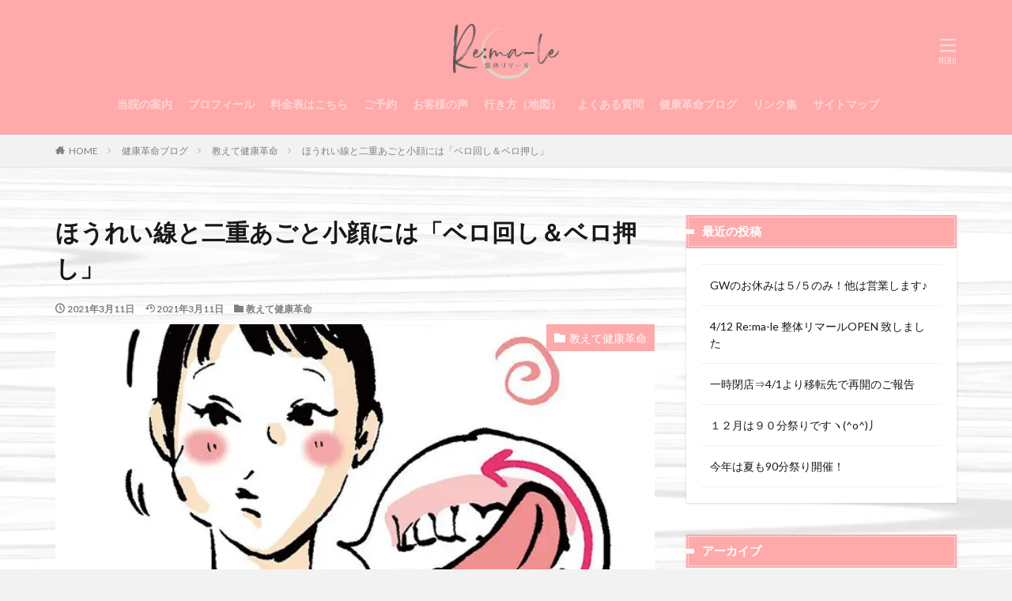

--- FILE ---
content_type: text/html; charset=UTF-8
request_url: https://kenkoukakumei.jp/2021/03/11/846/
body_size: 17354
content:

<!DOCTYPE html>

<html lang="ja" prefix="og: http://ogp.me/ns#" class="t-html 
">

<head prefix="og: http://ogp.me/ns# fb: http://ogp.me/ns/fb# article: http://ogp.me/ns/article#">
<meta charset="UTF-8">
<title>ほうれい線と二重あごと小顔には「ベロ回し＆ベロ押し」│Re:ma-le  整体リマール</title>
<meta name='robots' content='max-image-preview:large' />
	<style>img:is([sizes="auto" i], [sizes^="auto," i]) { contain-intrinsic-size: 3000px 1500px }</style>
	<link rel='dns-prefetch' href='//webfonts.xserver.jp' />
		<!-- This site uses the Google Analytics by MonsterInsights plugin v9.5.3 - Using Analytics tracking - https://www.monsterinsights.com/ -->
							<script src="//www.googletagmanager.com/gtag/js?id=G-PJ3V1270E5"  data-cfasync="false" data-wpfc-render="false" type="text/javascript" async></script>
			<script data-cfasync="false" data-wpfc-render="false" type="text/javascript">
				var mi_version = '9.5.3';
				var mi_track_user = true;
				var mi_no_track_reason = '';
								var MonsterInsightsDefaultLocations = {"page_location":"https:\/\/kenkoukakumei.jp\/2021\/03\/11\/846\/"};
				if ( typeof MonsterInsightsPrivacyGuardFilter === 'function' ) {
					var MonsterInsightsLocations = (typeof MonsterInsightsExcludeQuery === 'object') ? MonsterInsightsPrivacyGuardFilter( MonsterInsightsExcludeQuery ) : MonsterInsightsPrivacyGuardFilter( MonsterInsightsDefaultLocations );
				} else {
					var MonsterInsightsLocations = (typeof MonsterInsightsExcludeQuery === 'object') ? MonsterInsightsExcludeQuery : MonsterInsightsDefaultLocations;
				}

								var disableStrs = [
										'ga-disable-G-PJ3V1270E5',
									];

				/* Function to detect opted out users */
				function __gtagTrackerIsOptedOut() {
					for (var index = 0; index < disableStrs.length; index++) {
						if (document.cookie.indexOf(disableStrs[index] + '=true') > -1) {
							return true;
						}
					}

					return false;
				}

				/* Disable tracking if the opt-out cookie exists. */
				if (__gtagTrackerIsOptedOut()) {
					for (var index = 0; index < disableStrs.length; index++) {
						window[disableStrs[index]] = true;
					}
				}

				/* Opt-out function */
				function __gtagTrackerOptout() {
					for (var index = 0; index < disableStrs.length; index++) {
						document.cookie = disableStrs[index] + '=true; expires=Thu, 31 Dec 2099 23:59:59 UTC; path=/';
						window[disableStrs[index]] = true;
					}
				}

				if ('undefined' === typeof gaOptout) {
					function gaOptout() {
						__gtagTrackerOptout();
					}
				}
								window.dataLayer = window.dataLayer || [];

				window.MonsterInsightsDualTracker = {
					helpers: {},
					trackers: {},
				};
				if (mi_track_user) {
					function __gtagDataLayer() {
						dataLayer.push(arguments);
					}

					function __gtagTracker(type, name, parameters) {
						if (!parameters) {
							parameters = {};
						}

						if (parameters.send_to) {
							__gtagDataLayer.apply(null, arguments);
							return;
						}

						if (type === 'event') {
														parameters.send_to = monsterinsights_frontend.v4_id;
							var hookName = name;
							if (typeof parameters['event_category'] !== 'undefined') {
								hookName = parameters['event_category'] + ':' + name;
							}

							if (typeof MonsterInsightsDualTracker.trackers[hookName] !== 'undefined') {
								MonsterInsightsDualTracker.trackers[hookName](parameters);
							} else {
								__gtagDataLayer('event', name, parameters);
							}
							
						} else {
							__gtagDataLayer.apply(null, arguments);
						}
					}

					__gtagTracker('js', new Date());
					__gtagTracker('set', {
						'developer_id.dZGIzZG': true,
											});
					if ( MonsterInsightsLocations.page_location ) {
						__gtagTracker('set', MonsterInsightsLocations);
					}
										__gtagTracker('config', 'G-PJ3V1270E5', {"forceSSL":"true","link_attribution":"true"} );
															window.gtag = __gtagTracker;										(function () {
						/* https://developers.google.com/analytics/devguides/collection/analyticsjs/ */
						/* ga and __gaTracker compatibility shim. */
						var noopfn = function () {
							return null;
						};
						var newtracker = function () {
							return new Tracker();
						};
						var Tracker = function () {
							return null;
						};
						var p = Tracker.prototype;
						p.get = noopfn;
						p.set = noopfn;
						p.send = function () {
							var args = Array.prototype.slice.call(arguments);
							args.unshift('send');
							__gaTracker.apply(null, args);
						};
						var __gaTracker = function () {
							var len = arguments.length;
							if (len === 0) {
								return;
							}
							var f = arguments[len - 1];
							if (typeof f !== 'object' || f === null || typeof f.hitCallback !== 'function') {
								if ('send' === arguments[0]) {
									var hitConverted, hitObject = false, action;
									if ('event' === arguments[1]) {
										if ('undefined' !== typeof arguments[3]) {
											hitObject = {
												'eventAction': arguments[3],
												'eventCategory': arguments[2],
												'eventLabel': arguments[4],
												'value': arguments[5] ? arguments[5] : 1,
											}
										}
									}
									if ('pageview' === arguments[1]) {
										if ('undefined' !== typeof arguments[2]) {
											hitObject = {
												'eventAction': 'page_view',
												'page_path': arguments[2],
											}
										}
									}
									if (typeof arguments[2] === 'object') {
										hitObject = arguments[2];
									}
									if (typeof arguments[5] === 'object') {
										Object.assign(hitObject, arguments[5]);
									}
									if ('undefined' !== typeof arguments[1].hitType) {
										hitObject = arguments[1];
										if ('pageview' === hitObject.hitType) {
											hitObject.eventAction = 'page_view';
										}
									}
									if (hitObject) {
										action = 'timing' === arguments[1].hitType ? 'timing_complete' : hitObject.eventAction;
										hitConverted = mapArgs(hitObject);
										__gtagTracker('event', action, hitConverted);
									}
								}
								return;
							}

							function mapArgs(args) {
								var arg, hit = {};
								var gaMap = {
									'eventCategory': 'event_category',
									'eventAction': 'event_action',
									'eventLabel': 'event_label',
									'eventValue': 'event_value',
									'nonInteraction': 'non_interaction',
									'timingCategory': 'event_category',
									'timingVar': 'name',
									'timingValue': 'value',
									'timingLabel': 'event_label',
									'page': 'page_path',
									'location': 'page_location',
									'title': 'page_title',
									'referrer' : 'page_referrer',
								};
								for (arg in args) {
																		if (!(!args.hasOwnProperty(arg) || !gaMap.hasOwnProperty(arg))) {
										hit[gaMap[arg]] = args[arg];
									} else {
										hit[arg] = args[arg];
									}
								}
								return hit;
							}

							try {
								f.hitCallback();
							} catch (ex) {
							}
						};
						__gaTracker.create = newtracker;
						__gaTracker.getByName = newtracker;
						__gaTracker.getAll = function () {
							return [];
						};
						__gaTracker.remove = noopfn;
						__gaTracker.loaded = true;
						window['__gaTracker'] = __gaTracker;
					})();
									} else {
										console.log("");
					(function () {
						function __gtagTracker() {
							return null;
						}

						window['__gtagTracker'] = __gtagTracker;
						window['gtag'] = __gtagTracker;
					})();
									}
			</script>
				<!-- / Google Analytics by MonsterInsights -->
		<link rel='stylesheet' id='dashicons-css' href='https://kenkoukakumei.jp/wp-includes/css/dashicons.min.css?ver=6.8.3' type='text/css' media='all' />
<link rel='stylesheet' id='thickbox-css' href='https://kenkoukakumei.jp/wp-includes/js/thickbox/thickbox.css?ver=6.8.3' type='text/css' media='all' />
<link rel='stylesheet' id='wp-block-library-css' href='https://kenkoukakumei.jp/wp-includes/css/dist/block-library/style.min.css?ver=6.8.3' type='text/css' media='all' />
<style id='classic-theme-styles-inline-css' type='text/css'>
/*! This file is auto-generated */
.wp-block-button__link{color:#fff;background-color:#32373c;border-radius:9999px;box-shadow:none;text-decoration:none;padding:calc(.667em + 2px) calc(1.333em + 2px);font-size:1.125em}.wp-block-file__button{background:#32373c;color:#fff;text-decoration:none}
</style>
<style id='global-styles-inline-css' type='text/css'>
:root{--wp--preset--aspect-ratio--square: 1;--wp--preset--aspect-ratio--4-3: 4/3;--wp--preset--aspect-ratio--3-4: 3/4;--wp--preset--aspect-ratio--3-2: 3/2;--wp--preset--aspect-ratio--2-3: 2/3;--wp--preset--aspect-ratio--16-9: 16/9;--wp--preset--aspect-ratio--9-16: 9/16;--wp--preset--color--black: #000000;--wp--preset--color--cyan-bluish-gray: #abb8c3;--wp--preset--color--white: #ffffff;--wp--preset--color--pale-pink: #f78da7;--wp--preset--color--vivid-red: #cf2e2e;--wp--preset--color--luminous-vivid-orange: #ff6900;--wp--preset--color--luminous-vivid-amber: #fcb900;--wp--preset--color--light-green-cyan: #7bdcb5;--wp--preset--color--vivid-green-cyan: #00d084;--wp--preset--color--pale-cyan-blue: #8ed1fc;--wp--preset--color--vivid-cyan-blue: #0693e3;--wp--preset--color--vivid-purple: #9b51e0;--wp--preset--gradient--vivid-cyan-blue-to-vivid-purple: linear-gradient(135deg,rgba(6,147,227,1) 0%,rgb(155,81,224) 100%);--wp--preset--gradient--light-green-cyan-to-vivid-green-cyan: linear-gradient(135deg,rgb(122,220,180) 0%,rgb(0,208,130) 100%);--wp--preset--gradient--luminous-vivid-amber-to-luminous-vivid-orange: linear-gradient(135deg,rgba(252,185,0,1) 0%,rgba(255,105,0,1) 100%);--wp--preset--gradient--luminous-vivid-orange-to-vivid-red: linear-gradient(135deg,rgba(255,105,0,1) 0%,rgb(207,46,46) 100%);--wp--preset--gradient--very-light-gray-to-cyan-bluish-gray: linear-gradient(135deg,rgb(238,238,238) 0%,rgb(169,184,195) 100%);--wp--preset--gradient--cool-to-warm-spectrum: linear-gradient(135deg,rgb(74,234,220) 0%,rgb(151,120,209) 20%,rgb(207,42,186) 40%,rgb(238,44,130) 60%,rgb(251,105,98) 80%,rgb(254,248,76) 100%);--wp--preset--gradient--blush-light-purple: linear-gradient(135deg,rgb(255,206,236) 0%,rgb(152,150,240) 100%);--wp--preset--gradient--blush-bordeaux: linear-gradient(135deg,rgb(254,205,165) 0%,rgb(254,45,45) 50%,rgb(107,0,62) 100%);--wp--preset--gradient--luminous-dusk: linear-gradient(135deg,rgb(255,203,112) 0%,rgb(199,81,192) 50%,rgb(65,88,208) 100%);--wp--preset--gradient--pale-ocean: linear-gradient(135deg,rgb(255,245,203) 0%,rgb(182,227,212) 50%,rgb(51,167,181) 100%);--wp--preset--gradient--electric-grass: linear-gradient(135deg,rgb(202,248,128) 0%,rgb(113,206,126) 100%);--wp--preset--gradient--midnight: linear-gradient(135deg,rgb(2,3,129) 0%,rgb(40,116,252) 100%);--wp--preset--font-size--small: 13px;--wp--preset--font-size--medium: 20px;--wp--preset--font-size--large: 36px;--wp--preset--font-size--x-large: 42px;--wp--preset--spacing--20: 0.44rem;--wp--preset--spacing--30: 0.67rem;--wp--preset--spacing--40: 1rem;--wp--preset--spacing--50: 1.5rem;--wp--preset--spacing--60: 2.25rem;--wp--preset--spacing--70: 3.38rem;--wp--preset--spacing--80: 5.06rem;--wp--preset--shadow--natural: 6px 6px 9px rgba(0, 0, 0, 0.2);--wp--preset--shadow--deep: 12px 12px 50px rgba(0, 0, 0, 0.4);--wp--preset--shadow--sharp: 6px 6px 0px rgba(0, 0, 0, 0.2);--wp--preset--shadow--outlined: 6px 6px 0px -3px rgba(255, 255, 255, 1), 6px 6px rgba(0, 0, 0, 1);--wp--preset--shadow--crisp: 6px 6px 0px rgba(0, 0, 0, 1);}:where(.is-layout-flex){gap: 0.5em;}:where(.is-layout-grid){gap: 0.5em;}body .is-layout-flex{display: flex;}.is-layout-flex{flex-wrap: wrap;align-items: center;}.is-layout-flex > :is(*, div){margin: 0;}body .is-layout-grid{display: grid;}.is-layout-grid > :is(*, div){margin: 0;}:where(.wp-block-columns.is-layout-flex){gap: 2em;}:where(.wp-block-columns.is-layout-grid){gap: 2em;}:where(.wp-block-post-template.is-layout-flex){gap: 1.25em;}:where(.wp-block-post-template.is-layout-grid){gap: 1.25em;}.has-black-color{color: var(--wp--preset--color--black) !important;}.has-cyan-bluish-gray-color{color: var(--wp--preset--color--cyan-bluish-gray) !important;}.has-white-color{color: var(--wp--preset--color--white) !important;}.has-pale-pink-color{color: var(--wp--preset--color--pale-pink) !important;}.has-vivid-red-color{color: var(--wp--preset--color--vivid-red) !important;}.has-luminous-vivid-orange-color{color: var(--wp--preset--color--luminous-vivid-orange) !important;}.has-luminous-vivid-amber-color{color: var(--wp--preset--color--luminous-vivid-amber) !important;}.has-light-green-cyan-color{color: var(--wp--preset--color--light-green-cyan) !important;}.has-vivid-green-cyan-color{color: var(--wp--preset--color--vivid-green-cyan) !important;}.has-pale-cyan-blue-color{color: var(--wp--preset--color--pale-cyan-blue) !important;}.has-vivid-cyan-blue-color{color: var(--wp--preset--color--vivid-cyan-blue) !important;}.has-vivid-purple-color{color: var(--wp--preset--color--vivid-purple) !important;}.has-black-background-color{background-color: var(--wp--preset--color--black) !important;}.has-cyan-bluish-gray-background-color{background-color: var(--wp--preset--color--cyan-bluish-gray) !important;}.has-white-background-color{background-color: var(--wp--preset--color--white) !important;}.has-pale-pink-background-color{background-color: var(--wp--preset--color--pale-pink) !important;}.has-vivid-red-background-color{background-color: var(--wp--preset--color--vivid-red) !important;}.has-luminous-vivid-orange-background-color{background-color: var(--wp--preset--color--luminous-vivid-orange) !important;}.has-luminous-vivid-amber-background-color{background-color: var(--wp--preset--color--luminous-vivid-amber) !important;}.has-light-green-cyan-background-color{background-color: var(--wp--preset--color--light-green-cyan) !important;}.has-vivid-green-cyan-background-color{background-color: var(--wp--preset--color--vivid-green-cyan) !important;}.has-pale-cyan-blue-background-color{background-color: var(--wp--preset--color--pale-cyan-blue) !important;}.has-vivid-cyan-blue-background-color{background-color: var(--wp--preset--color--vivid-cyan-blue) !important;}.has-vivid-purple-background-color{background-color: var(--wp--preset--color--vivid-purple) !important;}.has-black-border-color{border-color: var(--wp--preset--color--black) !important;}.has-cyan-bluish-gray-border-color{border-color: var(--wp--preset--color--cyan-bluish-gray) !important;}.has-white-border-color{border-color: var(--wp--preset--color--white) !important;}.has-pale-pink-border-color{border-color: var(--wp--preset--color--pale-pink) !important;}.has-vivid-red-border-color{border-color: var(--wp--preset--color--vivid-red) !important;}.has-luminous-vivid-orange-border-color{border-color: var(--wp--preset--color--luminous-vivid-orange) !important;}.has-luminous-vivid-amber-border-color{border-color: var(--wp--preset--color--luminous-vivid-amber) !important;}.has-light-green-cyan-border-color{border-color: var(--wp--preset--color--light-green-cyan) !important;}.has-vivid-green-cyan-border-color{border-color: var(--wp--preset--color--vivid-green-cyan) !important;}.has-pale-cyan-blue-border-color{border-color: var(--wp--preset--color--pale-cyan-blue) !important;}.has-vivid-cyan-blue-border-color{border-color: var(--wp--preset--color--vivid-cyan-blue) !important;}.has-vivid-purple-border-color{border-color: var(--wp--preset--color--vivid-purple) !important;}.has-vivid-cyan-blue-to-vivid-purple-gradient-background{background: var(--wp--preset--gradient--vivid-cyan-blue-to-vivid-purple) !important;}.has-light-green-cyan-to-vivid-green-cyan-gradient-background{background: var(--wp--preset--gradient--light-green-cyan-to-vivid-green-cyan) !important;}.has-luminous-vivid-amber-to-luminous-vivid-orange-gradient-background{background: var(--wp--preset--gradient--luminous-vivid-amber-to-luminous-vivid-orange) !important;}.has-luminous-vivid-orange-to-vivid-red-gradient-background{background: var(--wp--preset--gradient--luminous-vivid-orange-to-vivid-red) !important;}.has-very-light-gray-to-cyan-bluish-gray-gradient-background{background: var(--wp--preset--gradient--very-light-gray-to-cyan-bluish-gray) !important;}.has-cool-to-warm-spectrum-gradient-background{background: var(--wp--preset--gradient--cool-to-warm-spectrum) !important;}.has-blush-light-purple-gradient-background{background: var(--wp--preset--gradient--blush-light-purple) !important;}.has-blush-bordeaux-gradient-background{background: var(--wp--preset--gradient--blush-bordeaux) !important;}.has-luminous-dusk-gradient-background{background: var(--wp--preset--gradient--luminous-dusk) !important;}.has-pale-ocean-gradient-background{background: var(--wp--preset--gradient--pale-ocean) !important;}.has-electric-grass-gradient-background{background: var(--wp--preset--gradient--electric-grass) !important;}.has-midnight-gradient-background{background: var(--wp--preset--gradient--midnight) !important;}.has-small-font-size{font-size: var(--wp--preset--font-size--small) !important;}.has-medium-font-size{font-size: var(--wp--preset--font-size--medium) !important;}.has-large-font-size{font-size: var(--wp--preset--font-size--large) !important;}.has-x-large-font-size{font-size: var(--wp--preset--font-size--x-large) !important;}
:where(.wp-block-post-template.is-layout-flex){gap: 1.25em;}:where(.wp-block-post-template.is-layout-grid){gap: 1.25em;}
:where(.wp-block-columns.is-layout-flex){gap: 2em;}:where(.wp-block-columns.is-layout-grid){gap: 2em;}
:root :where(.wp-block-pullquote){font-size: 1.5em;line-height: 1.6;}
</style>
<style id='akismet-widget-style-inline-css' type='text/css'>

			.a-stats {
				--akismet-color-mid-green: #357b49;
				--akismet-color-white: #fff;
				--akismet-color-light-grey: #f6f7f7;

				max-width: 350px;
				width: auto;
			}

			.a-stats * {
				all: unset;
				box-sizing: border-box;
			}

			.a-stats strong {
				font-weight: 600;
			}

			.a-stats a.a-stats__link,
			.a-stats a.a-stats__link:visited,
			.a-stats a.a-stats__link:active {
				background: var(--akismet-color-mid-green);
				border: none;
				box-shadow: none;
				border-radius: 8px;
				color: var(--akismet-color-white);
				cursor: pointer;
				display: block;
				font-family: -apple-system, BlinkMacSystemFont, 'Segoe UI', 'Roboto', 'Oxygen-Sans', 'Ubuntu', 'Cantarell', 'Helvetica Neue', sans-serif;
				font-weight: 500;
				padding: 12px;
				text-align: center;
				text-decoration: none;
				transition: all 0.2s ease;
			}

			/* Extra specificity to deal with TwentyTwentyOne focus style */
			.widget .a-stats a.a-stats__link:focus {
				background: var(--akismet-color-mid-green);
				color: var(--akismet-color-white);
				text-decoration: none;
			}

			.a-stats a.a-stats__link:hover {
				filter: brightness(110%);
				box-shadow: 0 4px 12px rgba(0, 0, 0, 0.06), 0 0 2px rgba(0, 0, 0, 0.16);
			}

			.a-stats .count {
				color: var(--akismet-color-white);
				display: block;
				font-size: 1.5em;
				line-height: 1.4;
				padding: 0 13px;
				white-space: nowrap;
			}
		
</style>
<script type="text/javascript" src="https://kenkoukakumei.jp/wp-includes/js/jquery/jquery.min.js?ver=3.7.1" id="jquery-core-js"></script>
<script type="text/javascript" src="https://kenkoukakumei.jp/wp-includes/js/jquery/jquery-migrate.min.js?ver=3.4.1" id="jquery-migrate-js"></script>
<script type="text/javascript" src="//webfonts.xserver.jp/js/xserverv3.js?fadein=0&amp;ver=2.0.8" id="typesquare_std-js"></script>
<script type="text/javascript" src="https://kenkoukakumei.jp/wp-content/plugins/google-analytics-for-wordpress/assets/js/frontend-gtag.min.js?ver=9.5.3" id="monsterinsights-frontend-script-js" async="async" data-wp-strategy="async"></script>
<script data-cfasync="false" data-wpfc-render="false" type="text/javascript" id='monsterinsights-frontend-script-js-extra'>/* <![CDATA[ */
var monsterinsights_frontend = {"js_events_tracking":"true","download_extensions":"doc,pdf,ppt,zip,xls,docx,pptx,xlsx","inbound_paths":"[{\"path\":\"\\\/go\\\/\",\"label\":\"affiliate\"},{\"path\":\"\\\/recommend\\\/\",\"label\":\"affiliate\"}]","home_url":"https:\/\/kenkoukakumei.jp","hash_tracking":"false","v4_id":"G-PJ3V1270E5"};/* ]]> */
</script>
<link rel="https://api.w.org/" href="https://kenkoukakumei.jp/wp-json/" /><link rel="alternate" title="JSON" type="application/json" href="https://kenkoukakumei.jp/wp-json/wp/v2/posts/846" /><link rel="alternate" title="oEmbed (JSON)" type="application/json+oembed" href="https://kenkoukakumei.jp/wp-json/oembed/1.0/embed?url=https%3A%2F%2Fkenkoukakumei.jp%2F2021%2F03%2F11%2F846%2F" />
<link rel="alternate" title="oEmbed (XML)" type="text/xml+oembed" href="https://kenkoukakumei.jp/wp-json/oembed/1.0/embed?url=https%3A%2F%2Fkenkoukakumei.jp%2F2021%2F03%2F11%2F846%2F&#038;format=xml" />
<style type='text/css'>
h1,h2,h3,h1:lang(ja),h2:lang(ja),h3:lang(ja),.entry-title:lang(ja){ font-family: "那欽";}h4,h5,h6,h4:lang(ja),h5:lang(ja),h6:lang(ja),div.entry-meta span:lang(ja),footer.entry-footer span:lang(ja){ font-family: "那欽";}.hentry,.entry-content p,.post-inner.entry-content p,#comments div:lang(ja){ font-family: "黎ミン M";}strong,b,#comments .comment-author .fn:lang(ja){ font-family: "リュウミン B-KL";}</style>
<link class="css-async" rel href="https://kenkoukakumei.jp/wp-content/themes/the-thor/css/icon.min.css">
<link class="css-async" rel href="https://fonts.googleapis.com/css?family=Lato:100,300,400,700,900">
<link class="css-async" rel href="https://fonts.googleapis.com/css?family=Fjalla+One">
<link class="css-async" rel href="https://fonts.googleapis.com/css?family=Noto+Sans+JP:100,200,300,400,500,600,700,800,900">
<link rel="stylesheet" href="https://kenkoukakumei.jp/wp-content/themes/the-thor/style.min.css">
<link class="css-async" rel href="https://kenkoukakumei.jp/wp-content/themes/the-thor-child/style-user.css?1564200177">
<link rel="canonical" href="https://kenkoukakumei.jp/2021/03/11/846/" />
<script src="https://ajax.googleapis.com/ajax/libs/jquery/1.12.4/jquery.min.js"></script>
<meta http-equiv="X-UA-Compatible" content="IE=edge">
<meta name="viewport" content="width=device-width, initial-scale=1, viewport-fit=cover"/>
<style>
.widget.widget_nav_menu ul.menu{border-color: rgba(255,170,170,0.15);}.widget.widget_nav_menu ul.menu li{border-color: rgba(255,170,170,0.75);}.widget.widget_nav_menu ul.menu .sub-menu li{border-color: rgba(255,170,170,0.15);}.widget.widget_nav_menu ul.menu .sub-menu li .sub-menu li:first-child{border-color: rgba(255,170,170,0.15);}.widget.widget_nav_menu ul.menu li a:hover{background-color: rgba(255,170,170,0.75);}.widget.widget_nav_menu ul.menu .current-menu-item > a{background-color: rgba(255,170,170,0.75);}.widget.widget_nav_menu ul.menu li .sub-menu li a:before {color:#ffaaaa;}.widget.widget_nav_menu ul.menu li a{background-color:#ffaaaa;}.widget.widget_nav_menu ul.menu .sub-menu a:hover{color:#ffaaaa;}.widget.widget_nav_menu ul.menu .sub-menu .current-menu-item a{color:#ffaaaa;}.widget.widget_categories ul{border-color: rgba(255,170,170,0.15);}.widget.widget_categories ul li{border-color: rgba(255,170,170,0.75);}.widget.widget_categories ul .children li{border-color: rgba(255,170,170,0.15);}.widget.widget_categories ul .children li .children li:first-child{border-color: rgba(255,170,170,0.15);}.widget.widget_categories ul li a:hover{background-color: rgba(255,170,170,0.75);}.widget.widget_categories ul .current-menu-item > a{background-color: rgba(255,170,170,0.75);}.widget.widget_categories ul li .children li a:before {color:#ffaaaa;}.widget.widget_categories ul li a{background-color:#ffaaaa;}.widget.widget_categories ul .children a:hover{color:#ffaaaa;}.widget.widget_categories ul .children .current-menu-item a{color:#ffaaaa;}.widgetSearch__input:hover{border-color:#ffaaaa;}.widgetCatTitle{background-color:#ffaaaa;}.widgetCatTitle__inner{background-color:#ffaaaa;}.widgetSearch__submit:hover{background-color:#ffaaaa;}.widgetProfile__sns{background-color:#ffaaaa;}.widget.widget_calendar .calendar_wrap tbody a:hover{background-color:#ffaaaa;}.widget ul li a:hover{color:#ffaaaa;}.widget.widget_rss .rsswidget:hover{color:#ffaaaa;}.widget.widget_tag_cloud a:hover{background-color:#ffaaaa;}.widget select:hover{border-color:#ffaaaa;}.widgetSearch__checkLabel:hover:after{border-color:#ffaaaa;}.widgetSearch__check:checked .widgetSearch__checkLabel:before, .widgetSearch__check:checked + .widgetSearch__checkLabel:before{border-color:#ffaaaa;}.widgetTab__item.current{border-top-color:#ffaaaa;}.widgetTab__item:hover{border-top-color:#ffaaaa;}.searchHead__title{background-color:#ffaaaa;}.searchHead__submit:hover{color:#ffaaaa;}.menuBtn__close:hover{color:#ffaaaa;}.menuBtn__link:hover{color:#ffaaaa;}@media only screen and (min-width: 992px){.menuBtn__link {background-color:#ffaaaa;}}.t-headerCenter .menuBtn__link:hover{color:#ffaaaa;}.searchBtn__close:hover{color:#ffaaaa;}.searchBtn__link:hover{color:#ffaaaa;}.breadcrumb__item a:hover{color:#ffaaaa;}.pager__item{color:#ffaaaa;}.pager__item:hover, .pager__item-current{background-color:#ffaaaa; color:#fff;}.page-numbers{color:#ffaaaa;}.page-numbers:hover, .page-numbers.current{background-color:#ffaaaa; color:#fff;}.pagePager__item{color:#ffaaaa;}.pagePager__item:hover, .pagePager__item-current{background-color:#ffaaaa; color:#fff;}.heading a:hover{color:#ffaaaa;}.eyecatch__cat{background-color:#ffaaaa;}.the__category{background-color:#ffaaaa;}.dateList__item a:hover{color:#ffaaaa;}.controllerFooter__item:last-child{background-color:#ffaaaa;}.controllerFooter__close{background-color:#ffaaaa;}.bottomFooter__topBtn{background-color:#ffaaaa;}.mask-color{background-color:#ffaaaa;}.mask-colorgray{background-color:#ffaaaa;}.pickup3__item{background-color:#ffaaaa;}.categoryBox__title{color:#ffaaaa;}.comments__list .comment-meta{background-color:#ffaaaa;}.comment-respond .submit{background-color:#ffaaaa;}.prevNext__pop{background-color:#ffaaaa;}.swiper-pagination-bullet-active{background-color:#ffaaaa;}.swiper-slider .swiper-button-next, .swiper-slider .swiper-container-rtl .swiper-button-prev, .swiper-slider .swiper-button-prev, .swiper-slider .swiper-container-rtl .swiper-button-next	{background-color:#ffaaaa;}body{background:#f2f2f2 url(https://kenkoukakumei.jp/wp-content/uploads/2019/08/b5def58437d95bb661dbd20afb5a41da_m.jpg) repeat center center;}.t-headerColor .l-header{background-color:#ffaaaa;}.t-headerColor .globalNavi::before{background: -webkit-gradient(linear,left top,right top,color-stop(0%,rgba(255,255,255,0)),color-stop(100%,#ffaaaa));}.t-headerColor .subNavi__link-pickup:hover{color:#ffaaaa;}.snsFooter{background-color:#ffaaaa}.widget-main .heading.heading-widget{background-color:#ffaaaa}.widget-main .heading.heading-widgetsimple{background-color:#ffaaaa}.widget-main .heading.heading-widgetsimplewide{background-color:#ffaaaa}.widget-main .heading.heading-widgetwide{background-color:#ffaaaa}.widget-main .heading.heading-widgetbottom:before{border-color:#ffaaaa}.widget-main .heading.heading-widgetborder{border-color:#ffaaaa}.widget-main .heading.heading-widgetborder::before,.widget-main .heading.heading-widgetborder::after{background-color:#ffaaaa}.widget-side .heading.heading-widget{background-color:#ffaaaa}.widget-side .heading.heading-widgetsimple{background-color:#ffaaaa}.widget-side .heading.heading-widgetsimplewide{background-color:#ffaaaa}.widget-side .heading.heading-widgetwide{background-color:#ffaaaa}.widget-side .heading.heading-widgetbottom:before{border-color:#ffaaaa}.widget-side .heading.heading-widgetborder{border-color:#ffaaaa}.widget-side .heading.heading-widgetborder::before,.widget-side .heading.heading-widgetborder::after{background-color:#ffaaaa}.widget-foot .heading.heading-widget{background-color:#ffaaaa}.widget-foot .heading.heading-widgetsimple{background-color:#ffaaaa}.widget-foot .heading.heading-widgetsimplewide{background-color:#ffaaaa}.widget-foot .heading.heading-widgetwide{background-color:#ffaaaa}.widget-foot .heading.heading-widgetbottom:before{border-color:#ffaaaa}.widget-foot .heading.heading-widgetborder{border-color:#ffaaaa}.widget-foot .heading.heading-widgetborder::before,.widget-foot .heading.heading-widgetborder::after{background-color:#ffaaaa}.widget-menu .heading.heading-widget{background-color:#ffaaaa}.widget-menu .heading.heading-widgetsimple{background-color:#ffaaaa}.widget-menu .heading.heading-widgetsimplewide{background-color:#ffaaaa}.widget-menu .heading.heading-widgetwide{background-color:#ffaaaa}.widget-menu .heading.heading-widgetbottom:before{border-color:#ffaaaa}.widget-menu .heading.heading-widgetborder{border-color:#ffaaaa}.widget-menu .heading.heading-widgetborder::before,.widget-menu .heading.heading-widgetborder::after{background-color:#ffaaaa}.swiper-slider{height: 260px;}@media only screen and (min-width: 768px){.swiper-slider {height: 450px;}}.pickupHead{background-color:#dd7171}.rankingBox__bg{background-color:#ffaaaa}.the__ribbon{background-color:#dd5454}.the__ribbon:after{border-left-color:#dd5454; border-right-color:#dd5454}.eyecatch__link.eyecatch__link-mask:hover::after {background-color: rgba(198,145,180,0.5);}.eyecatch__link.eyecatch__link-maskzoom:hover::after {background-color: rgba(198,145,180,0.5);}.eyecatch__link.eyecatch__link-maskzoomrotate:hover::after {background-color: rgba(198,145,180,0.5);}.eyecatch__link.eyecatch__link-mask:hover::after{content: "DETAIL";}.eyecatch__link.eyecatch__link-maskzoom:hover::after{content: "DETAIL";}.eyecatch__link.eyecatch__link-maskzoomrotate:hover::after{content: "DETAIL";}.content .afTagBox__btnDetail{background-color:#ffaaaa;}.widget .widgetAfTag__btnDetail{background-color:#ffaaaa;}.content .afTagBox__btnAf{background-color:#ffaaaa;}.widget .widgetAfTag__btnAf{background-color:#ffaaaa;}.content a{color:#ffaaaa;}.phrase a{color:#ffaaaa;}.content .sitemap li a:hover{color:#ffaaaa;}.content h2 a:hover,.content h3 a:hover,.content h4 a:hover,.content h5 a:hover{color:#ffaaaa;}.content ul.menu li a:hover{color:#ffaaaa;}.content .es-LiconBox:before{background-color:#a83f3f;}.content .es-LiconCircle:before{background-color:#a83f3f;}.content .es-BTiconBox:before{background-color:#a83f3f;}.content .es-BTiconCircle:before{background-color:#a83f3f;}.content .es-BiconObi{border-color:#a83f3f;}.content .es-BiconCorner:before{background-color:#a83f3f;}.content .es-BiconCircle:before{background-color:#a83f3f;}.content .es-BmarkHatena::before{background-color:#005293;}.content .es-BmarkExcl::before{background-color:#b60105;}.content .es-BmarkQ::before{background-color:#005293;}.content .es-BmarkQ::after{border-top-color:#005293;}.content .es-BmarkA::before{color:#b60105;}.content .es-BsubTradi::before{color:#ffffff;background-color:#b60105;border-color:#b60105;}.btn__link-primary{color:#ffffff; background-color:#dd9b9b;}.content .btn__link-primary{color:#ffffff; background-color:#dd9b9b;}.searchBtn__contentInner .btn__link-search{color:#ffffff; background-color:#dd9b9b;}.btn__link-secondary{color:#ffffff; background-color:#3f3f3f;}.content .btn__link-secondary{color:#ffffff; background-color:#3f3f3f;}.btn__link-search{color:#ffffff; background-color:#3f3f3f;}.btn__link-normal{color:#3f3f3f;}.content .btn__link-normal{color:#3f3f3f;}.btn__link-normal:hover{background-color:#3f3f3f;}.content .btn__link-normal:hover{background-color:#3f3f3f;}.comments__list .comment-reply-link{color:#3f3f3f;}.comments__list .comment-reply-link:hover{background-color:#3f3f3f;}@media only screen and (min-width: 992px){.subNavi__link-pickup{color:#3f3f3f;}}@media only screen and (min-width: 992px){.subNavi__link-pickup:hover{background-color:#3f3f3f;}}.partsH2-12 h2{color:#191919; border-left-color:#577567; border-bottom-color:#d8d8d8;}.partsH3-25 h3{color:#191919; background-color:#b0cc6a;}.partsH3-25 h3::after{border-top-color:#b0cc6a;}.content h4{color:#191919}.content h5{color:#191919}.content ul > li::before{color:#dd9b9b;}.content ul{color:#191919;}.content ol > li::before{color:#a83f3f; border-color:#a83f3f;}.content ol > li > ol > li::before{background-color:#a83f3f; border-color:#a83f3f;}.content ol > li > ol > li > ol > li::before{color:#a83f3f; border-color:#a83f3f;}.content ol{color:#191919;}.content .balloon .balloon__text{color:#191919; background-color:#f2f2f2;}.content .balloon .balloon__text-left:before{border-left-color:#f2f2f2;}.content .balloon .balloon__text-right:before{border-right-color:#f2f2f2;}.content .balloon-boder .balloon__text{color:#191919; background-color:#ffffff;  border-color:#d8d8d8;}.content .balloon-boder .balloon__text-left:before{border-left-color:#d8d8d8;}.content .balloon-boder .balloon__text-left:after{border-left-color:#ffffff;}.content .balloon-boder .balloon__text-right:before{border-right-color:#d8d8d8;}.content .balloon-boder .balloon__text-right:after{border-right-color:#ffffff;}.content blockquote{color:#191919; background-color:#f2f2f2;}.content blockquote::before{color:#d8d8d8;}.content table{color:#191919; border-top-color:#E5E5E5; border-left-color:#E5E5E5;}.content table th{background:#7f7f7f; color:#ffffff; ;border-right-color:#E5E5E5; border-bottom-color:#E5E5E5;}.content table td{background:#ffffff; ;border-right-color:#E5E5E5; border-bottom-color:#E5E5E5;}.content table tr:nth-child(odd) td{background-color:#f2f2f2;}
</style>
<link rel="icon" href="https://kenkoukakumei.jp/wp-content/uploads/2025/04/cropped-4a332f05ade4ac7bb3c46c472cb5eac8-32x32.png" sizes="32x32" />
<link rel="icon" href="https://kenkoukakumei.jp/wp-content/uploads/2025/04/cropped-4a332f05ade4ac7bb3c46c472cb5eac8-192x192.png" sizes="192x192" />
<link rel="apple-touch-icon" href="https://kenkoukakumei.jp/wp-content/uploads/2025/04/cropped-4a332f05ade4ac7bb3c46c472cb5eac8-180x180.png" />
<meta name="msapplication-TileImage" content="https://kenkoukakumei.jp/wp-content/uploads/2025/04/cropped-4a332f05ade4ac7bb3c46c472cb5eac8-270x270.png" />
<!– Global site tag (gtag.js) – Google Analytics –>
<script async src='https://www.googletagmanager.com/gtag/js?id=UA-147515999-2'></script>
<script>
    window.dataLayer = window.dataLayer || [];
    function gtag(){dataLayer.push(arguments);}
    gtag('js', new Date());
    gtag('config', 'UA-147515999-2');
    
</script>
<!– /Global site tag (gtag.js) – Google Analytics –>
<meta property="og:site_name" content="Re:ma-le  整体リマール" />
<meta property="og:type" content="article" />
<meta property="og:title" content="ほうれい線と二重あごと小顔には「ベロ回し＆ベロ押し」" />
<meta property="og:description" content="こんにちは。大和駅南口から徒歩２分、大和小田急マルシェ南側出口から３０秒！整体マッサージの健康革命です。 最近、自分のほうれい線が気になり始めた清水です。 小鼻の脇から口角に向けて何やら溝が・・・ そこで今回はほうれい線に効果があると言われ" />
<meta property="og:url" content="https://kenkoukakumei.jp/2021/03/11/846/" />
<meta property="og:image" content="https://kenkoukakumei.jp/wp-content/uploads/2021/03/c6253ef96872eb0a706f7fa55aaff4cb.jpg" />
<meta name="twitter:card" content="summary_large_image" />
<meta name="twitter:site" content="@examples" />
<meta property="fb:admins" content="1572168781008898" />

<link href="https://use.fontawesome.com/releases/v5.10.1/css/all.css"rel="stylesheet">

<link rel="stylesheet" href="https://cdnjs.cloudflare.com/ajax/libs/font-awesome-animation/0.0.10/font-awesome-animation.css"type="text/css" media="all" />
</head>
<body class=" t-logoSp40 t-logoPc70 t-headerCenter t-headerColor t-footerFixed" id="top">
    <header class="l-header l-header-border"> <div class="container container-header"><p class="siteTitle"><a class="siteTitle__link" href="https://kenkoukakumei.jp"><img class="siteTitle__logo" src="https://kenkoukakumei.jp/wp-content/uploads/2025/05/4a332f05ade4ac7bb3c46c472cb5eac8.png" alt="Re:ma-le  整体リマール" width="1087" height="570" >  </a></p><nav class="globalNavi"><div class="globalNavi__inner"><ul class="globalNavi__list"><li id="menu-item-182" class="menu-item menu-item-type-post_type menu-item-object-page menu-item-home menu-item-182"><a href="https://kenkoukakumei.jp/">当院の案内</a></li><li id="menu-item-183" class="menu-item menu-item-type-post_type menu-item-object-page menu-item-183"><a href="https://kenkoukakumei.jp/%e3%83%97%e3%83%ad%e3%83%95%e3%82%a3%e3%83%bc%e3%83%ab/">プロフィール</a></li><li id="menu-item-184" class="menu-item menu-item-type-post_type menu-item-object-page menu-item-184"><a href="https://kenkoukakumei.jp/%e6%96%99%e9%87%91%e8%a1%a8/">料金表はこちら</a></li><li id="menu-item-280" class="menu-item menu-item-type-post_type menu-item-object-page menu-item-280"><a href="https://kenkoukakumei.jp/%e3%81%94%e4%ba%88%e7%b4%84/">ご予約</a></li><li id="menu-item-185" class="menu-item menu-item-type-post_type menu-item-object-page menu-item-185"><a href="https://kenkoukakumei.jp/%e3%81%8a%e5%ae%a2%e6%a7%98%e3%81%ae%e5%a3%b0/">お客様の声</a></li><li id="menu-item-186" class="menu-item menu-item-type-post_type menu-item-object-page menu-item-186"><a href="https://kenkoukakumei.jp/%e8%a1%8c%e3%81%8d%e6%96%b9%ef%bc%88%e5%9c%b0%e5%9b%b3%ef%bc%89/">行き方（地図）</a></li><li id="menu-item-188" class="menu-item menu-item-type-post_type menu-item-object-page menu-item-188"><a href="https://kenkoukakumei.jp/%e3%82%88%e3%81%8f%e3%81%82%e3%82%8b%e8%b3%aa%e5%95%8f/">よくある質問</a></li><li id="menu-item-189" class="menu-item menu-item-type-post_type menu-item-object-page current_page_parent menu-item-189"><a href="https://kenkoukakumei.jp/%e5%81%a5%e5%ba%b7%e9%9d%a9%e5%91%bd%e3%83%96%e3%83%ad%e3%82%b0/">健康革命ブログ</a></li><li id="menu-item-190" class="menu-item menu-item-type-post_type menu-item-object-page menu-item-190"><a href="https://kenkoukakumei.jp/%e3%83%aa%e3%83%b3%e3%82%af%e9%9b%86/">リンク集</a></li><li id="menu-item-649" class="menu-item menu-item-type-post_type menu-item-object-page menu-item-649"><a href="https://kenkoukakumei.jp/%e3%82%b5%e3%82%a4%e3%83%88%e3%83%9e%e3%83%83%e3%83%97/">サイトマップ</a></li></ul></div></nav><div class="menuBtn menuBtn-right ">  <input class="menuBtn__checkbox" id="menuBtn-checkbox" type="checkbox">  <label class="menuBtn__link menuBtn__link-text icon-menu" for="menuBtn-checkbox"></label>  <label class="menuBtn__unshown" for="menuBtn-checkbox"></label>  <div class="menuBtn__content"> <div class="menuBtn__scroll"><label class="menuBtn__close" for="menuBtn-checkbox"><i class="icon-close"></i>CLOSE</label><div class="menuBtn__contentInner"><nav class="menuBtn__navi"><ul class="menuBtn__naviList"><li class="menuBtn__naviItem"><a class="menuBtn__naviLink icon-facebook" href="https://www.facebook.com/seitai.kenkoukakumei/notifications/"></a></li><li class="menuBtn__naviItem"><a class="menuBtn__naviLink icon-twitter" href="https://twitter.com/examples"></a></li><li class="menuBtn__naviItem"><a class="menuBtn__naviLink icon-google-plus" href="https://plus.google.com/examples"></a></li><li class="menuBtn__naviItem"><a class="menuBtn__naviLink icon-rss" href="https://kenkoukakumei.jp/feed/"></a></li> </ul></nav>  </div> </div>  </div></div> </div>  </header>      <div class="l-headerBottom">  </div>   <div class="wider"> <div class="breadcrumb"><ul class="breadcrumb__list container"><li class="breadcrumb__item icon-home"><a href="https://kenkoukakumei.jp">HOME</a></li><li class="breadcrumb__item"><a href="https://kenkoukakumei.jp/%e5%81%a5%e5%ba%b7%e9%9d%a9%e5%91%bd%e3%83%96%e3%83%ad%e3%82%b0/">健康革命ブログ</a></li><li class="breadcrumb__item"><a href="https://kenkoukakumei.jp/category/%e6%95%99%e3%81%88%e3%81%a6%e5%81%a5%e5%ba%b7%e9%9d%a9%e5%91%bd/">教えて健康革命</a></li><li class="breadcrumb__item breadcrumb__item-current"><a href="https://kenkoukakumei.jp/2021/03/11/846/">ほうれい線と二重あごと小顔には「ベロ回し＆ベロ押し」</a></li></ul></div>  </div>    <div class="l-wrapper">   <main class="l-main"><div class="dividerBottom">  <h1 class="heading heading-primary">ほうれい線と二重あごと小顔には「ベロ回し＆ベロ押し」</h1>  <ul class="dateList dateList-main"> <li class="dateList__item icon-clock">2021年3月11日</li>  <li class="dateList__item icon-update">2021年3月11日</li> <li class="dateList__item icon-folder"><a href="https://kenkoukakumei.jp/category/%e6%95%99%e3%81%88%e3%81%a6%e5%81%a5%e5%ba%b7%e9%9d%a9%e5%91%bd/" rel="category tag">教えて健康革命</a></li></ul> <div class="eyecatch eyecatch-main"> <span class="eyecatch__cat eyecatch__cat-big cc-bg11"><a href="https://kenkoukakumei.jp/category/%e6%95%99%e3%81%88%e3%81%a6%e5%81%a5%e5%ba%b7%e9%9d%a9%e5%91%bd/">教えて健康革命</a></span> <span class="eyecatch__link"> <img width="640" height="640" src="https://kenkoukakumei.jp/wp-content/themes/the-thor/img/dummy.gif" data-layzr="https://kenkoukakumei.jp/wp-content/uploads/2021/03/c6253ef96872eb0a706f7fa55aaff4cb.jpg" class="attachment-icatch768 size-icatch768 wp-post-image" alt="" decoding="async" />  </span>  </div>  <div class="postContents u-shadow"> <section class="content partsH2-12 partsH3-25"><p>こんにちは。大和駅南口から徒歩２分、大和小田急マルシェ南側出口から３０秒！整体マッサージの健康革命です。</p><p>最近、自分のほうれい線が気になり始めた清水です。</p><p>小鼻の脇から口角に向けて何やら溝が・・・</p><p>そこで今回はほうれい線に効果があると言われる『ベロ回し体操』をご紹介いたします。</p><p><img fetchpriority="high" decoding="async" class="alignnone size-medium wp-image-847" src="https://kenkoukakumei.jp/wp-content/themes/the-thor/img/dummy.gif" data-layzr="https://kenkoukakumei.jp/wp-content/uploads/2021/03/c6253ef96872eb0a706f7fa55aaff4cb-300x300.jpg" alt="" width="300" height="300" /></p><p>ほうれい線ができる最大の原因は筋肉の衰え。笑ったりするときに使うのがこの表情筋ですが、ここが衰えると顔のたるみや目の下のクマができてしまい、老けて見られてしまいます。</p><p>なので顔のエクササイズで表情筋を鍛えましょう♪表情筋は鍛えたことがない人がほとんどなので、面白いくらい即座に効果がでます♪</p><p>&nbsp;</p><p>ベロ回し体操</p><p>口を閉じてベロを歯の表面に沿ってグルグルするだけです♪</p><p>これを左回りに20回、右回りに20回を1セットとして、1日に3セット行ないましょうヾ(´^ω^)ノ♪</p><p>&nbsp;</p><p>このベロ回しは口周りの筋肉が鍛えられ、血行も促進されるのでほうれい線に効果抜群です♪</p><p>&nbsp;</p><p>他にも</p><h2>★二重あご改善</h2><p>筋肉の血行が促進されることで二重あごも改善されます。</p><p>さらに舌で上顎の歯茎を20秒間力いっぱい押す『ベロ押し体操』をすると効果的。</p><h2>★シミだって消える</h2><p>エベレスト登頂で話題になった三雄一郎さんのお父さんもベロ回し体操を実践していて、1年後にはシミやシワがほとんどなくなっていたんだそうです。</p><h2>★顔の歪みも改善</h2><p>舌を動かすと、舌以外の筋肉も同時に動かすことになり、顔の歪みを整える効果があります。それによってかみ合わせや、頭痛も改善されていきます。</p><h2>★口臭予防にも良い</h2><p>舌を動かしていると唾液の分泌量が増えるので、口臭や歯周病の予防にも役立ちます。</p><p>簡単なのに素晴らしい効果があるベロ回し体操。時間をみつけてやってみて下さい(^^)/</p><p>&nbsp;</p><p>最後まで読んでいただきありがとうございます。</p><p>（院長　清水）</p> </section>  <aside class="social-bottom"><ul class="socialList socialList-type01"><li class="socialList__item"><a class="socialList__link icon-facebook" href="http://www.facebook.com/sharer.php?u=https%3A%2F%2Fkenkoukakumei.jp%2F2021%2F03%2F11%2F846%2F&amp;t=%E3%81%BB%E3%81%86%E3%82%8C%E3%81%84%E7%B7%9A%E3%81%A8%E4%BA%8C%E9%87%8D%E3%81%82%E3%81%94%E3%81%A8%E5%B0%8F%E9%A1%94%E3%81%AB%E3%81%AF%E3%80%8C%E3%83%99%E3%83%AD%E5%9B%9E%E3%81%97%EF%BC%86%E3%83%99%E3%83%AD%E6%8A%BC%E3%81%97%E3%80%8D" target="_blank" title="Facebook"></a></li><li class="socialList__item"><a class="socialList__link icon-twitter" href="http://twitter.com/intent/tweet?text=%E3%81%BB%E3%81%86%E3%82%8C%E3%81%84%E7%B7%9A%E3%81%A8%E4%BA%8C%E9%87%8D%E3%81%82%E3%81%94%E3%81%A8%E5%B0%8F%E9%A1%94%E3%81%AB%E3%81%AF%E3%80%8C%E3%83%99%E3%83%AD%E5%9B%9E%E3%81%97%EF%BC%86%E3%83%99%E3%83%AD%E6%8A%BC%E3%81%97%E3%80%8D&amp;https%3A%2F%2Fkenkoukakumei.jp%2F2021%2F03%2F11%2F846%2F&amp;url=https%3A%2F%2Fkenkoukakumei.jp%2F2021%2F03%2F11%2F846%2F" target="_blank" title="Twitter"></a></li><li class="socialList__item"><a class="socialList__link icon-google-plus" href="https://plus.google.com/share?url=https%3A%2F%2Fkenkoukakumei.jp%2F2021%2F03%2F11%2F846%2F" target="_blank" title="Google+"></a></li><li class="socialList__item"><a class="socialList__link icon-hatenabookmark" href="http://b.hatena.ne.jp/add?mode=confirm&amp;url=https%3A%2F%2Fkenkoukakumei.jp%2F2021%2F03%2F11%2F846%2F&amp;title=%E3%81%BB%E3%81%86%E3%82%8C%E3%81%84%E7%B7%9A%E3%81%A8%E4%BA%8C%E9%87%8D%E3%81%82%E3%81%94%E3%81%A8%E5%B0%8F%E9%A1%94%E3%81%AB%E3%81%AF%E3%80%8C%E3%83%99%E3%83%AD%E5%9B%9E%E3%81%97%EF%BC%86%E3%83%99%E3%83%AD%E6%8A%BC%E3%81%97%E3%80%8D" target="_blank" data-hatena-bookmark-title="https%3A%2F%2Fkenkoukakumei.jp%2F2021%2F03%2F11%2F846%2F" title="はてブ"></a></li></ul></aside></div>    <div class="snsFollow"><div class="snsFollow__bg"><img width="375" height="375" src="https://kenkoukakumei.jp/wp-content/themes/the-thor/img/dummy.gif" data-layzr="https://kenkoukakumei.jp/wp-content/uploads/2021/03/c6253ef96872eb0a706f7fa55aaff4cb-375x375.jpg" class="attachment-icatch375 size-icatch375 wp-post-image" alt="" decoding="async" /></div><div class="snsFollow__contents"><div class="snsFollow__text">最新情報をチェックしよう！</div><ul class="snsFollow__list"><li class="snsFollow__item"><a href="https://twitter.com/examples" class="twitter-follow-button" data-size="large" data-show-screen-name="false" data-lang="ja" data-show-count="false">フォローする</a></li></ul></div></div><aside class="profile"><div class="profile__author"><div class="profile__text">この記事を書いた人</div><img data-layzr="https://secure.gravatar.com/avatar/0954cf86be1f50d7e4f7589de51a1fd99e8aed221880ff54dc551e6a8017542a?s=96&#038;d=mm&#038;r=g" alt="kenkoukakumei" width="80" height="80" src="https://kenkoukakumei.jp/wp-content/themes/the-thor/img/dummy.gif"><h2 class="profile__name">kenkoukakumei</h2></div><div class="profile__contents"><div class="profile__description"></div><ul class="profile__list"></ul><div class="btn btn-center"><a class="btn__link btn__link-secondary" href="https://kenkoukakumei.jp/author/kenkoukakumei/">投稿一覧へ</a></div></div></aside><aside class="related"><h2 class="heading heading-sub">関連する記事</h2><ul class="related__list"><li class="related__item"><div class="eyecatch"><span class="eyecatch__cat cc-bg11"><a href="https://kenkoukakumei.jp/category/%e6%95%99%e3%81%88%e3%81%a6%e5%81%a5%e5%ba%b7%e9%9d%a9%e5%91%bd/">教えて健康革命</a></span><a class="eyecatch__link eyecatch__link-maskzoomrotate" href="https://kenkoukakumei.jp/2021/10/13/100%e5%9d%87%e3%81%a7%e8%a6%8b%e3%81%a4%e3%81%91%e3%81%9f%e3%81%8a%e5%8b%a7%e3%82%81%e3%82%a2%e3%82%a4%e3%83%86%e3%83%a0/"><img data-layzr="https://kenkoukakumei.jp/wp-content/uploads/2019/07/bb853094f08d5b9935cee230da287c06.png" alt="100均で見つけたお勧めアイテム" width="190" height="163" src="https://kenkoukakumei.jp/wp-content/themes/the-thor/img/dummy.gif"></a></div><div class="archive__contents"><h3 class="heading heading-secondary"><a href="https://kenkoukakumei.jp/2021/10/13/100%e5%9d%87%e3%81%a7%e8%a6%8b%e3%81%a4%e3%81%91%e3%81%9f%e3%81%8a%e5%8b%a7%e3%82%81%e3%82%a2%e3%82%a4%e3%83%86%e3%83%a0/">100均で見つけたお勧めアイテム</a></h3></div></li><li class="related__item"><div class="eyecatch"><span class="eyecatch__cat cc-bg11"><a href="https://kenkoukakumei.jp/category/%e6%95%99%e3%81%88%e3%81%a6%e5%81%a5%e5%ba%b7%e9%9d%a9%e5%91%bd/">教えて健康革命</a></span><a class="eyecatch__link eyecatch__link-maskzoomrotate" href="https://kenkoukakumei.jp/2020/09/08/%e7%9b%ae%e3%81%ae%e5%a5%a5%e3%81%8c%e7%97%9b%e3%81%84%e3%80%80%e7%b7%8a%e5%bc%b5%e5%9e%8b%e9%a0%ad%e7%97%9b%e7%b7%a8/"><img data-layzr="https://kenkoukakumei.jp/wp-content/uploads/2020/09/7bd45aecefa558bdc7bd8b3abd3b8a18.jpg" alt="目の奥が痛い　緊張型頭痛編" width="218" height="231" src="https://kenkoukakumei.jp/wp-content/themes/the-thor/img/dummy.gif"></a></div><div class="archive__contents"><h3 class="heading heading-secondary"><a href="https://kenkoukakumei.jp/2020/09/08/%e7%9b%ae%e3%81%ae%e5%a5%a5%e3%81%8c%e7%97%9b%e3%81%84%e3%80%80%e7%b7%8a%e5%bc%b5%e5%9e%8b%e9%a0%ad%e7%97%9b%e7%b7%a8/">目の奥が痛い　緊張型頭痛編</a></h3></div></li><li class="related__item"><div class="eyecatch"><span class="eyecatch__cat cc-bg11"><a href="https://kenkoukakumei.jp/category/%e6%95%99%e3%81%88%e3%81%a6%e5%81%a5%e5%ba%b7%e9%9d%a9%e5%91%bd/">教えて健康革命</a></span><a class="eyecatch__link eyecatch__link-maskzoomrotate" href="https://kenkoukakumei.jp/2020/03/19/henzutu/"><img data-layzr="https://kenkoukakumei.jp/wp-content/uploads/2019/07/7bd45aecefa558bdc7bd8b3abd3b8a18.jpg" alt="目の奥が痛い！頭痛かも？＜片頭痛編＞" width="218" height="231" src="https://kenkoukakumei.jp/wp-content/themes/the-thor/img/dummy.gif"></a></div><div class="archive__contents"><h3 class="heading heading-secondary"><a href="https://kenkoukakumei.jp/2020/03/19/henzutu/">目の奥が痛い！頭痛かも？＜片頭痛編＞</a></h3></div></li></ul></aside>   <aside class="comments" id="comments">  <div id="respond" class="comment-respond"><h2 class="heading heading-secondary">コメントを書く <small><a rel="nofollow" id="cancel-comment-reply-link" href="/2021/03/11/846/#respond" style="display:none;">コメントをキャンセル</a></small></h2><form action="https://kenkoukakumei.jp/wp-comments-post.php" method="post" id="commentform" class="comment-form"><p class="comment-notes"><span id="email-notes">メールアドレスが公開されることはありません。</span> <span class="required-field-message"><span class="required">※</span> が付いている欄は必須項目です</span></p><p class="comment-form-comment"><label for="comment">コメント <span class="required">※</span></label> <textarea id="comment" name="comment" cols="45" rows="8" maxlength="65525" required="required"></textarea></p><p class="comment-form-author"><label for="author">名前 <span class="required">※</span></label> <input id="author" name="author" type="text" value="" size="30" maxlength="245" autocomplete="name" required="required" /></p><p class="comment-form-email"><label for="email">メール <span class="required">※</span></label> <input id="email" name="email" type="text" value="" size="30" maxlength="100" aria-describedby="email-notes" autocomplete="email" required="required" /></p><p class="comment-form-url"><label for="url">サイト</label> <input id="url" name="url" type="text" value="" size="30" maxlength="200" autocomplete="url" /></p><p class="comment-form-cookies-consent"><input id="wp-comment-cookies-consent" name="wp-comment-cookies-consent" type="checkbox" value="yes" /> <label for="wp-comment-cookies-consent">次回のコメントで使用するためブラウザーに自分の名前、メールアドレス、サイトを保存する。</label></p><p><img src="https://kenkoukakumei.jp/wp-content/siteguard/643696731.png" alt="CAPTCHA"></p><p><label for="siteguard_captcha">上に表示された文字を入力してください。</label><br /><input type="text" name="siteguard_captcha" id="siteguard_captcha" class="input" value="" size="10" aria-required="true" /><input type="hidden" name="siteguard_captcha_prefix" id="siteguard_captcha_prefix" value="643696731" /></p><p class="form-submit"><input name="submit" type="submit" id="submit" class="submit" value="コメントを送信" /> <input type='hidden' name='comment_post_ID' value='846' id='comment_post_ID' /><input type='hidden' name='comment_parent' id='comment_parent' value='0' /></p><p style="display: none !important;" class="akismet-fields-container" data-prefix="ak_"><label>&#916;<textarea name="ak_hp_textarea" cols="45" rows="8" maxlength="100"></textarea></label><input type="hidden" id="ak_js_1" name="ak_js" value="167"/><script>document.getElementById( "ak_js_1" ).setAttribute( "value", ( new Date() ).getTime() );</script></p></form></div></aside>  </div> </main> <div class="l-sidebar">  <aside class="widget widget-side u-shadowfix widget_recent_entries"><h2 class="heading heading-widgetwide">最近の投稿</h2><ul><li><a href="https://kenkoukakumei.jp/2025/04/30/gw%e3%81%ae%e3%81%8a%e4%bc%91%e3%81%bf%e3%81%af%ef%bc%95-%ef%bc%95%e3%81%ae%e3%81%bf%ef%bc%81%e4%bb%96%e3%81%af%e5%96%b6%e6%a5%ad%e3%81%97%e3%81%be%e3%81%99%e2%99%aa/">GWのお休みは５/５のみ！他は営業します♪</a></li><li><a href="https://kenkoukakumei.jp/2025/04/15/4-12-rema-le-%e6%95%b4%e4%bd%93%e3%83%aa%e3%83%9e%e3%83%bc%e3%83%abopen-%e8%87%b4%e3%81%97%e3%81%be%e3%81%97%e3%81%9f/">4/12 Re:ma-le 整体リマールOPEN 致しました</a></li><li><a href="https://kenkoukakumei.jp/2025/02/17/%e4%b8%80%e6%99%82%e9%96%89%e5%ba%97%e2%87%924-1%e3%82%88%e3%82%8a%e7%a7%bb%e8%bb%a2%e5%85%88%e3%81%a7%e5%86%8d%e9%96%8b%e3%81%ae%e3%81%94%e5%a0%b1%e5%91%8a/">一時閉店⇒4/1より移転先で再開のご報告</a></li><li><a href="https://kenkoukakumei.jp/2024/11/30/1184/">１２月は９０分祭りですヽ(^o^)丿</a></li><li><a href="https://kenkoukakumei.jp/2024/08/03/%e4%bb%8a%e5%b9%b4%e3%81%af%e5%a4%8f%e3%82%8290%e5%88%86%e7%a5%ad%e3%82%8a%e9%96%8b%e5%82%ac%ef%bc%81/">今年は夏も90分祭り開催！</a></li></ul></aside><aside class="widget widget-side u-shadowfix widget_archive"><h2 class="heading heading-widgetwide">アーカイブ</h2><ul><li><a href='https://kenkoukakumei.jp/2025/04/'>2025年4月</a></li><li><a href='https://kenkoukakumei.jp/2025/02/'>2025年2月</a></li><li><a href='https://kenkoukakumei.jp/2024/11/'>2024年11月</a></li><li><a href='https://kenkoukakumei.jp/2024/08/'>2024年8月</a></li><li><a href='https://kenkoukakumei.jp/2024/07/'>2024年7月</a></li><li><a href='https://kenkoukakumei.jp/2024/06/'>2024年6月</a></li><li><a href='https://kenkoukakumei.jp/2024/03/'>2024年3月</a></li><li><a href='https://kenkoukakumei.jp/2023/11/'>2023年11月</a></li><li><a href='https://kenkoukakumei.jp/2023/10/'>2023年10月</a></li><li><a href='https://kenkoukakumei.jp/2023/09/'>2023年9月</a></li><li><a href='https://kenkoukakumei.jp/2023/05/'>2023年5月</a></li><li><a href='https://kenkoukakumei.jp/2023/03/'>2023年3月</a></li><li><a href='https://kenkoukakumei.jp/2023/01/'>2023年1月</a></li><li><a href='https://kenkoukakumei.jp/2022/12/'>2022年12月</a></li><li><a href='https://kenkoukakumei.jp/2022/11/'>2022年11月</a></li><li><a href='https://kenkoukakumei.jp/2022/10/'>2022年10月</a></li><li><a href='https://kenkoukakumei.jp/2022/09/'>2022年9月</a></li><li><a href='https://kenkoukakumei.jp/2022/06/'>2022年6月</a></li><li><a href='https://kenkoukakumei.jp/2022/05/'>2022年5月</a></li><li><a href='https://kenkoukakumei.jp/2022/04/'>2022年4月</a></li><li><a href='https://kenkoukakumei.jp/2022/03/'>2022年3月</a></li><li><a href='https://kenkoukakumei.jp/2022/02/'>2022年2月</a></li><li><a href='https://kenkoukakumei.jp/2021/11/'>2021年11月</a></li><li><a href='https://kenkoukakumei.jp/2021/10/'>2021年10月</a></li><li><a href='https://kenkoukakumei.jp/2021/08/'>2021年8月</a></li><li><a href='https://kenkoukakumei.jp/2021/05/'>2021年5月</a></li><li><a href='https://kenkoukakumei.jp/2021/03/'>2021年3月</a></li><li><a href='https://kenkoukakumei.jp/2020/11/'>2020年11月</a></li><li><a href='https://kenkoukakumei.jp/2020/09/'>2020年9月</a></li><li><a href='https://kenkoukakumei.jp/2020/08/'>2020年8月</a></li><li><a href='https://kenkoukakumei.jp/2020/07/'>2020年7月</a></li><li><a href='https://kenkoukakumei.jp/2020/05/'>2020年5月</a></li><li><a href='https://kenkoukakumei.jp/2020/04/'>2020年4月</a></li><li><a href='https://kenkoukakumei.jp/2020/03/'>2020年3月</a></li><li><a href='https://kenkoukakumei.jp/2020/02/'>2020年2月</a></li><li><a href='https://kenkoukakumei.jp/2020/01/'>2020年1月</a></li><li><a href='https://kenkoukakumei.jp/2019/11/'>2019年11月</a></li><li><a href='https://kenkoukakumei.jp/2019/10/'>2019年10月</a></li><li><a href='https://kenkoukakumei.jp/2019/08/'>2019年8月</a></li><li><a href='https://kenkoukakumei.jp/2019/07/'>2019年7月</a></li></ul></aside><aside class="widget widget-side u-shadowfix widget_categories"><h2 class="heading heading-widgetwide">カテゴリー</h2><ul><li class="cat-item cat-item-6"><a href="https://kenkoukakumei.jp/category/school/">school</a></li><li class="cat-item cat-item-5"><a href="https://kenkoukakumei.jp/category/shop/">shop</a></li><li class="cat-item cat-item-2"><a href="https://kenkoukakumei.jp/category/%e3%82%b3%e3%83%bc%e3%82%b9/">コース</a></li><li class="cat-item cat-item-11"><a href="https://kenkoukakumei.jp/category/%e6%95%99%e3%81%88%e3%81%a6%e5%81%a5%e5%ba%b7%e9%9d%a9%e5%91%bd/">教えて健康革命</a></li><li class="cat-item cat-item-1"><a href="https://kenkoukakumei.jp/category/%e6%9c%aa%e5%88%86%e9%a1%9e/">未分類</a></li></ul></aside></div>  </div>     <script type="application/ld+json"> { "@context": "http://schema.org", "@type": "Article ", "mainEntityOfPage":{"@type": "WebPage","@id": "https://kenkoukakumei.jp/2021/03/11/846/" }, "headline": "ほうれい線と二重あごと小顔には「ベロ回し＆ベロ押し」", "description": "こんにちは。大和駅南口から徒歩２分、大和小田急マルシェ南側出口から３０秒！整体マッサージの健康革命です。 最近、自分のほうれい線が気になり始めた清水です。 小鼻の脇から口角に向けて何やら溝が・・・ そこで今回はほうれい線に効果があると言われる『ベロ回し体操』をご紹介いたします。 ほうれい線ができる最 [&hellip;]", "image": {"@type": "ImageObject","url": "https://kenkoukakumei.jp/wp-content/uploads/2021/03/c6253ef96872eb0a706f7fa55aaff4cb.jpg","width": "640px","height": "640px" }, "datePublished": "2021-03-11T12:33:09+0900", "dateModified": "2021-03-11T12:34:32+0900", "author": {"@type": "Person","name": "kenkoukakumei" }, "publisher": {"@type": "Organization","name": "Re:ma-le  整体リマール","logo": {  "@type": "ImageObject",  "url": "https://kenkoukakumei.jp/wp-content/uploads/2025/05/4a332f05ade4ac7bb3c46c472cb5eac8.png",  "width": "1087px",  "height": "570px"} }  }  </script>      <div class="l-footerTop">  <div class="wider"><div class="commonCtr">  <div class="commonCtr__bg mask mask-blackmesh"><img class="commonCtr__bg" data-layzr="https://kenkoukakumei.jp/wp-content/uploads/2019/07/5a0bcd17c0a9e23a18559ca2290fe14b-1280x720.jpg" alt=">姿勢が綺麗だとステキな連鎖が始まる" width="1280" height="720" src="https://kenkoukakumei.jp/wp-content/themes/the-thor/img/dummy.gif"> </div>  <div class="container"> <div class="commonCtr__container"><div class="commonCtr__contents">  <h2 class="heading heading-commonCtr u-white">姿勢が綺麗だとステキな連鎖が始まる</h2> <p class="phrase phrase-bottom u-white"> お身体の素朴な疑問やいろいろな悩み。身体のプロだからお伝えできることがあります。知らなかった小ネタや裏技がきっとあります。お気軽にお連絡、ご来店ください。  </p> </div> </div>  </div></div> </div></div>      <footer class="l-footer"><div class="wider"><div class="snsFooter">  <div class="container"> <ul class="snsFooter__list">  <li class="snsFooter__item"><a class="snsFooter__link icon-facebook" href="https://www.facebook.com/seitai.kenkoukakumei/notifications/"></a></li>  <li class="snsFooter__item"><a class="snsFooter__link icon-twitter" href="https://twitter.com/examples"></a></li>  <li class="snsFooter__item"><a class="snsFooter__link icon-google-plus" href="https://plus.google.com/examples"></a></li><li class="snsFooter__item"><a class="snsFooter__link icon-rss" href="https://kenkoukakumei.jp/feed/"></a></li></ul>  </div></div> </div><div class="wider"><div class="bottomFooter">  <div class="container">  <div class="bottomFooter__copyright"> © Copyright 2026 <a class="bottomFooter__link" href="https://kenkoukakumei.jp">Re:ma-le  整体リマール</a>.  </div></div>  <a href="#top" class="bottomFooter__topBtn" id="bottomFooter__topBtn"></a></div> </div>  <div class="controllerFooter"><ul class="controllerFooter__list">  <li class="controllerFooter__item"> <a href="https://kenkoukakumei.jp"><i class="icon-home"></i>ホーム</a>  </li> <li class="controllerFooter__item"> <input class="controllerFooter__checkbox" id="controllerFooter-checkbox" type="checkbox"> <label class="controllerFooter__link" for="controllerFooter-checkbox"><i class="icon-share2"></i>シェア</label> <label class="controllerFooter__unshown" for="controllerFooter-checkbox"></label> <div class="controllerFooter__content"><label class="controllerFooter__close" for="controllerFooter-checkbox"><i class="icon-close"></i></label><div class="controllerFooter__contentInner">  </div> </div>  </li> <li class="controllerFooter__item"> <label class="controllerFooter__menuLabel" for="menuBtn-checkbox"><i class="icon-menu"></i>メニュー</label>  </li> <li class="controllerFooter__item"> <a href="tel:046-260-8025" ><i class="icon-phone"></i>電話</a>  </li>  <li class="controllerFooter__item"> <a href="#top" class="controllerFooter__topBtn"><i class="icon-arrow-up"></i>TOPへ</a>  </li></ul> </div></footer>  

<script type="speculationrules">
{"prefetch":[{"source":"document","where":{"and":[{"href_matches":"\/*"},{"not":{"href_matches":["\/wp-*.php","\/wp-admin\/*","\/wp-content\/uploads\/*","\/wp-content\/*","\/wp-content\/plugins\/*","\/wp-content\/themes\/the-thor-child\/*","\/wp-content\/themes\/the-thor\/*","\/*\\?(.+)"]}},{"not":{"selector_matches":"a[rel~=\"nofollow\"]"}},{"not":{"selector_matches":".no-prefetch, .no-prefetch a"}}]},"eagerness":"conservative"}]}
</script>
<script>Array.prototype.forEach.call(document.getElementsByClassName("css-async"), function(e){e.rel = "stylesheet"});</script>
		<script type="application/ld+json">
		{ "@context":"http://schema.org",
		  "@type": "BreadcrumbList",
		  "itemListElement":
		  [
		    {"@type": "ListItem","position": 1,"item":{"@id": "https://kenkoukakumei.jp","name": "HOME"}},
		    {"@type": "ListItem","position": 2,"item":{"@id": "https://kenkoukakumei.jp/category/%e6%95%99%e3%81%88%e3%81%a6%e5%81%a5%e5%ba%b7%e9%9d%a9%e5%91%bd/","name": "教えて健康革命"}},
    {"@type": "ListItem","position": 3,"item":{"@id": "https://kenkoukakumei.jp/2021/03/11/846/","name": "ほうれい線と二重あごと小顔には「ベロ回し＆ベロ押し」"}}
		  ]
		}
		</script>



	<script type="text/javascript" id="thickbox-js-extra">
/* <![CDATA[ */
var thickboxL10n = {"next":"\u6b21\u3078 >","prev":"< \u524d\u3078","image":"\u753b\u50cf","of":"\/","close":"\u9589\u3058\u308b","noiframes":"\u3053\u306e\u6a5f\u80fd\u3067\u306f iframe \u304c\u5fc5\u8981\u3067\u3059\u3002\u73fe\u5728 iframe \u3092\u7121\u52b9\u5316\u3057\u3066\u3044\u308b\u304b\u3001\u5bfe\u5fdc\u3057\u3066\u3044\u306a\u3044\u30d6\u30e9\u30a6\u30b6\u30fc\u3092\u4f7f\u3063\u3066\u3044\u308b\u3088\u3046\u3067\u3059\u3002","loadingAnimation":"https:\/\/kenkoukakumei.jp\/wp-includes\/js\/thickbox\/loadingAnimation.gif"};
/* ]]> */
</script>
<script type="text/javascript" src="https://kenkoukakumei.jp/wp-includes/js/thickbox/thickbox.js?ver=3.1-20121105" id="thickbox-js"></script>
<script type="text/javascript" src="https://kenkoukakumei.jp/wp-includes/js/comment-reply.min.js?ver=6.8.3" id="comment-reply-js" async="async" data-wp-strategy="async"></script>
<script type="text/javascript" src="https://kenkoukakumei.jp/wp-content/themes/the-thor/js/smoothlink.min.js?ver=6.8.3" id="smoothlink-js"></script>
<script type="text/javascript" src="https://kenkoukakumei.jp/wp-content/themes/the-thor/js/layzr.min.js?ver=6.8.3" id="layzr-js"></script>
<script type="text/javascript" src="https://kenkoukakumei.jp/wp-content/themes/the-thor/js/unregister-worker.min.js?ver=6.8.3" id="unregeister-worker-js"></script>
<script type="text/javascript" src="https://kenkoukakumei.jp/wp-content/themes/the-thor/js/offline.min.js?ver=6.8.3" id="fit-pwa-offline-js"></script>
<script>
jQuery( function( $ ) {
	$.ajax( {
		type: 'POST',
		url:  'https://kenkoukakumei.jp/wp-admin/admin-ajax.php',
		data: {
			'action'  : 'fit_set_post_views',
			'post_id' : '846',
		},
	} );
} );
</script><script>
jQuery( function( $ ) {
	$.ajax( {
		type: 'POST',
		url:  'https://kenkoukakumei.jp/wp-admin/admin-ajax.php',
		data: {
			'action' : 'fit_update_post_view_data',
			'post_id' : '846',
		},
	} );
} );
</script><script>
jQuery( function() {
	setTimeout(
		function() {
			var realtime = 'false';
			if ( typeof _wpCustomizeSettings !== 'undefined' ) {
				realtime = _wpCustomizeSettings.values.fit_bsRank_realtime;
			}
			jQuery.ajax( {
				type: 'POST',
				url:  'https://kenkoukakumei.jp/wp-admin/admin-ajax.php',
				data: {
					'action'           : 'fit_update_post_views_by_period',
					'preview_realtime' : realtime,
				},
			} );
		},
		200
	);
} );
</script>



<script>var layzr = new Layzr();</script>

<script async src="https://platform.twitter.com/widgets.js"></script>


<script>
// ページの先頭へボタン
jQuery(function(a) {
    a("#bottomFooter__topBtn").hide();
    a(window).on("scroll", function() {
        if (a(this).scrollTop() > 100) {
            a("#bottomFooter__topBtn").fadeIn("fast")
        } else {
            a("#bottomFooter__topBtn").fadeOut("fast")
        }
        scrollHeight = a(document).height();
        scrollPosition = a(window).height() + a(window).scrollTop();
        footHeight = a(".bottomFooter").innerHeight();
        if (scrollHeight - scrollPosition <= footHeight) {
            a("#bottomFooter__topBtn").css({
                position: "absolute",
                bottom: footHeight - 40
            })
        } else {
            a("#bottomFooter__topBtn").css({
                position: "fixed",
                bottom: 0
            })
        }
    });
    a("#bottomFooter__topBtn").click(function() {
        a("body,html").animate({
            scrollTop: 0
        }, 400);
        return false
    });
    a(".controllerFooter__topBtn").click(function() {
        a("body,html").animate({
            scrollTop: 0
        }, 400);
        return false
    })
});
</script>


</body>
</html>
